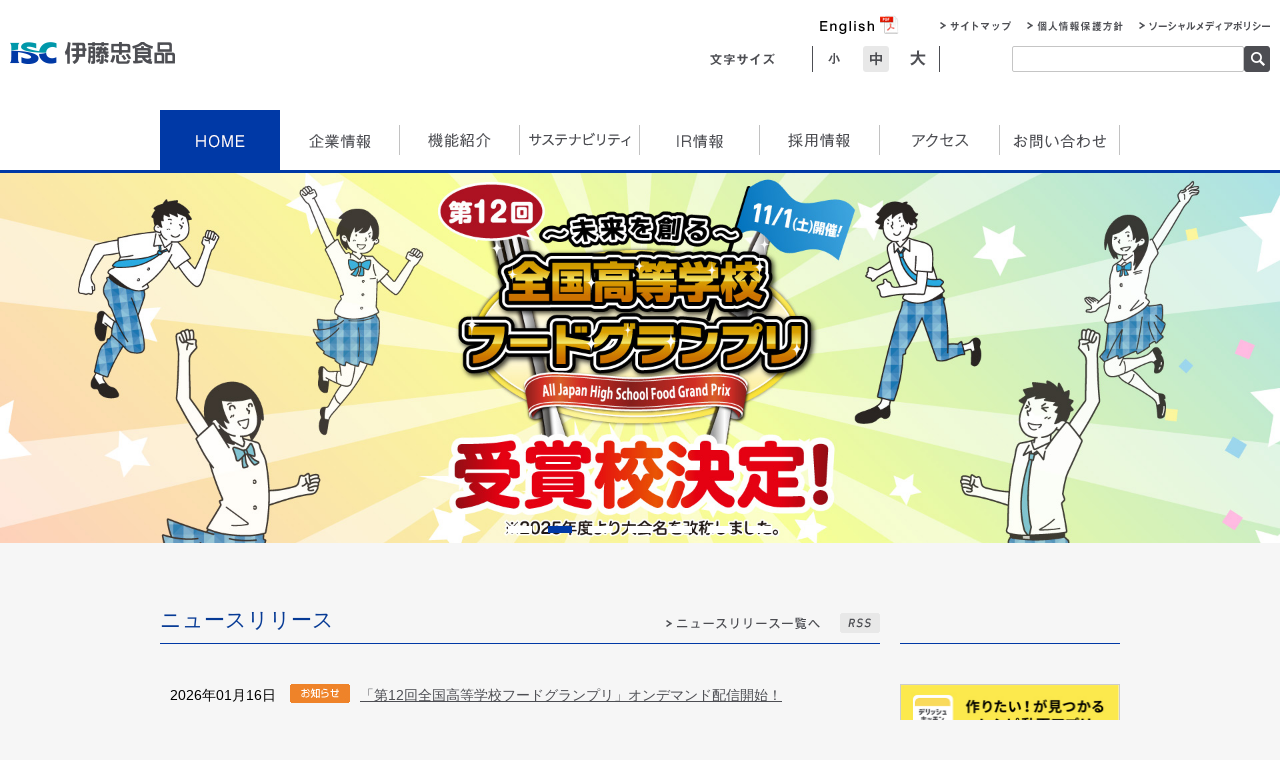

--- FILE ---
content_type: text/html
request_url: https://www.itochu-shokuhin.com/
body_size: 6619
content:
<!DOCTYPE html PUBLIC "-//W3C//DTD XHTML 1.0 Transitional//EN" "http://www.w3.org/TR/xhtml1/DTD/xhtml1-transitional.dtd">
<html xmlns="http://www.w3.org/1999/xhtml" xml:lang="ja" lang="ja">
<head>

<meta http-equiv="Content-Type" content="text/html; charset=Shift_JIS" />
<meta http-equiv="Content-Style-Type" content="text/css" />
<meta http-equiv="Content-Script-Type" content="text/javascript" />
<meta name="Keywords" content="" />
<meta name="Description" content="伊藤忠食品は「酒類・食品卸売業」として、全国約４，０００社のメーカー様とお取引し、約５０万アイテムを全国約１，０００社の小売業様にお届けしています。" />

<title>ISC 伊藤忠食品株式会社</title>

<link rel="shortcut icon" href="/favicon.ico" />

<link type="text/css" rel="stylesheet" href="/css/default.css" media="screen,tv,print" />
<link type="text/css" rel="stylesheet" href="/css/style.css?v20200619" media="screen,print,TV" />
<link type="text/css" rel="stylesheet" href="./css/index.css" media="screen,print,TV" />
<link type="text/css" rel="alternate stylesheet" href="/css/f_large.css" title="Large" />
<link type="text/css" rel="alternate stylesheet" href="/css/f_small.css" title="Small" />
<script type="text/javascript" src="/js/jquery-1.9.1.min.js"></script>
<script type="text/javascript" src="/js/jquery-migrate-1.1.1.min.js"></script>
<script type="text/javascript" src="/js/jquery.page-scroller-308.js"></script>
<script type="text/javascript" src="/js/smartrollover.js"></script>
<script type="text/javascript" src="/js/styleswitcher.js"></script>
<script type="text/javascript" src="/js/common.js"></script>

<!--bxslider-->
<script type="text/javascript" src="./js/bxslider/jquery.bxslider.min.js"></script>
<link type="text/css" rel="stylesheet" href="./js/bxslider/jquery.bxslider.min.css" />
<style>
.bx-wrapper {
	box-shadow: none;
	border: none;
}
.bx-wrapper ul li {
	
}
.bx-wrapper ul li a {
	display: block;
	position: relative;
}
.bx-wrapper ul li a,
.bx-wrapper ul li a:link,
.bx-wrapper ul li a:hover,
.bx-wrapper ul li a:active,
.bx-wrapper ul li a:visited {
	color: #fff;
	text-decoration: none;
}
.bx-wrapper ul li a .image {
	background-position: center;
	background-repeat: no-repeat;
	background-size: cover;
}
.bx-wrapper ul li a .image img {
	width: 100%;
}
.bx-wrapper ul li a .outer {
	position: absolute;
	left: 0;
	top: 0;
	width: 100%;
	height: 100%;
	/*background: rgba(255,0,0,0.2);*/
}
.bx-wrapper ul li a .outer .inner {
	position: relative;
	width: 100%;
	height: 100%;
	max-width: 960px;
	margin: 0 auto;
	/*background: rgba(255,0,0,0.2);*/
}
.bx-wrapper ul li a .outer .inner table {
	position: absolute;
	left: 0;
	top: 20%;
	color: #ffffff;
	text-shadow: 0px 0px 3px #000000;
}
.bx-wrapper ul li a .outer .inner table th,
.bx-wrapper ul li a .outer .inner table td {
	font-weight: normal;
	line-height: 1.4;
	letter-spacing: 0.1em;
}
.bx-wrapper ul li a .outer .inner table th {
	font-size: 18px;
	padding: 0 0 10px;
	border-bottom: 1px solid #ffffff;
}
.bx-wrapper ul li a .outer .inner table td {
	font-size: 30px;
	padding: 20px 0 0;
}
.bx-wrapper .bx-pager {
	position: absolute;
	bottom: 10px;
	margin: 0;
	padding: 0;
	z-index: 999;
}
.bx-wrapper .bx-pager.bx-default-pager a {
	width: 24px;
	height: 7px;
	margin: 0 8px;
	border-radius: 0;
	background: #fff;
}
.bx-wrapper .bx-pager.bx-default-pager a:focus {
	background: #fff;
}
.bx-wrapper .bx-pager.bx-default-pager a.active,
.bx-wrapper .bx-pager.bx-default-pager a:hover {
	background: #0039a6;
}
</style>
<script type="text/javascript">
$(document).ready(function() {
	activeMenuHeader(0);
	
	
	// *** mainvisual ***
	$.ajax({
		url: '/cms/mainvisual',
		type: 'GET',
		dataType: 'xml',
		timeout: 10000,
		error: function() {
			$('#mainvisual .slider ul').append('<p>(読込みに失敗しました.)</p>');
		},
		success: function(xml){
			
			if ($(xml).find('item').length) {
				
				$(xml).find('item').each(function() {
					
					if ($(this).find('link').find('url').text()) {
						$('#mainvisual .slider ul').append('<li><a href="' + $(this).find('link').find('url').text() + '"><div class="image" style="background-image: url(' + $(this).find('image').find('url').text() + ')"><img src="images/index/mv_main_blank.png" alt="" /></div><div class="outer"><div class="inner"><table style="color:' + (($(this).find('color').text()) ? $(this).find('color').text() : '#ffffff') + ';text-shadow:0px 0px 3px ' + (($(this).find('shadow').text()) ? $(this).find('shadow').text() : '#000000') + ';"><tr><th style="border-bottom: 1px solid ' + (($(this).find('color').text()) ? $(this).find('color').text() : '#ffffff') + ';">' + $(this).find('title').text() + '</th></tr><tr><td>' + $(this).find('text').text() + '</td></tr></table></div></div></a></li>');
					}
					else {
						$('#mainvisual .slider ul').append('<li><a><div class="image" style="background-image: url(' + $(this).find('image').find('url').text() + ')"><img src="images/index/mv_main_blank.png" alt="" /></div><div class="outer"><div class="inner"><table style="color:' + (($(this).find('color').text()) ? $(this).find('color').text() : '#ffffff') + ';text-shadow:0px 0px 3px ' + (($(this).find('shadow').text()) ? $(this).find('shadow').text() : '#000000') + ';"><tr><th style="border-bottom: 1px solid ' + (($(this).find('color').text()) ? $(this).find('color').text() : '#ffffff') + ';">' + $(this).find('title').text() + '</th></tr><tr><td>' + $(this).find('text').text() + '</td></tr></table></div></div></a></li>');
					}
					
				});
				
				// *** bxSlider ***
				$('#mainvisual .slider ul').bxSlider({
					auto: true,
					mode: 'fade',
					controls: false,
					touchEnabled: false,
					pause: 6000,
					speed: 2000
				});
				
			}
			else {
				
				$('#mainvisual .slider ul').append('<p>(データがありません.)</p>');
				
			}
			
		}
	});
	
	
	// *** topics ***
	$.ajax({
		url: '/cms/topics',
		type: 'GET',
		data: { n:7 },
		dataType: 'xml',
		timeout: 10000,
		error: function() {
			$('#news_list').append('<tr><td>(読込みに失敗しました.)</td></tr>');
			$('#news_list').removeClass('loading');
			$('#news_list').addClass('loaderror');
		},
		success: function(xml){
			
			if ($(xml).find('item').length) {
				
				$(xml).find('item').each(function() {
					//$('#news_list').append('<tr><td class="date">' + $(this).find('date').text() + '</td><td class="mark"><img src="./images/mark_' + $(this).find('category').text() + '.png" alt="' + $(this).find('category').text() + '" width="60" height="19" class="topicscategory" /></td><td class="ttl"><a href="' + $(this).find('file').find('url').text() + '" target="_blank">' + $(this).find('title').text() + '</a><span class="pdf">【' + $(this).find('file').find('size').text() + '】</span></td></tr>');
					
					var _date = $(this).find('date').text();
					var _merk = ($(this).find('category').text()) ? '<img src="./images/mark_' + $(this).find('category').text() + '.png" alt="' + $(this).find('category').text() + '" width="60" height="19" class="topicscategory" />' : '';
					var _ttl = '';
					
					if ($(this).find('file').find('size').text()) {
						_ttl = '<a href="' + $(this).find('file').find('url').text() + '" target="_blank">' + $(this).find('title').text() + '</a><span class="pdf">【' + $(this).find('file').find('size').text() + '】</span>';
					}
					else if ($(this).find('link').find('url').text()) {
						_ttl = '<a href="' + $(this).find('link').find('url').text() + '">' + $(this).find('title').text() + '</a>';
					}
					else if ($(this).find('title').text()) {
						_ttl = $(this).find('title').text();
					}
					
					$('#news_list').append('<tr><td class="date">' + _date + '</td><td class="mark">' + _merk + '</td><td class="ttl">' + _ttl + '</td></tr>');
				});
				$('#news_list').removeClass('loading');
				
			}
			else {
				
				$('#news_list').append('<tr><td>(ニュースはありません.)</td></tr>');
				$('#news_list').removeClass('loading');
				$('#list_more').hide();
				
			}
			
		}
	});
});
</script>
<!--/bxslider-->
</head>

<body>

<!-- Google Tag Manager -->
<noscript><iframe src="//www.googletagmanager.com/ns.html?id=GTM-N9VGTH"
height="0" width="0" style="display:none;visibility:hidden"></iframe></noscript>
<script>(function(w,d,s,l,i){w[l]=w[l]||[];w[l].push({'gtm.start':
new Date().getTime(),event:'gtm.js'});var f=d.getElementsByTagName(s)[0],
j=d.createElement(s),dl=l!='dataLayer'?'&l='+l:'';j.async=true;j.src=
'//www.googletagmanager.com/gtm.js?id='+i+dl;f.parentNode.insertBefore(j,f);
})(window,document,'script','dataLayer','GTM-N9VGTH');</script>
<!-- End Google Tag Manager -->


<div id="header">
	
	<div id="h_wrapper">
		<h2 id="h_logo"><a href="/"><img src="/images/h_logo.png" alt="ISC 伊藤忠食品株式会社" /></a></h2>
		<div id="h_lang">
			<li>
				<ul>
					<li><a href="/pdf/ISC_Company_Profile_EN_v11.pdf" target="_blank"><img src="/images/h_btn_english.png" alt="ENGLISH" class="rollover" /></a></li>
					<!--<li><a href="/pdf/ISC_Company_Profile_CN_v08.pdf" target="_blank"><img src="/images/h_btn_chinese.png" alt="CHINESE" class="rollover" /></a></li>-->
				</ul>
			</li>
		</div>
		<div id="h_link">
			<li>
				<ul>
					<li><a href="/contact/sitemap.html"><img src="/images/h_link_sitemap.png" alt="サイトマップ" class="rollover" /></a></li>
					<li><a href="/contact/privacypolicy.html"><img src="/images/h_link_privacy.png" alt="個人情報保護方針" class="rollover" /></a></li>
					<li><a href="/contact/socialmediapolicy.html"><img src="/images/h_link_socialmedia.png" alt="ソーシャルメディアポリシー" class="rollover" /></a></li>
				</ul>
			</li>
		</div>
		<div id="h_textsize">
			<p><img src="/images/h_txtsize_title.png" alt="文字サイズ" /></p>
			<ul>
				<li><a href="javascript:void(0);" onclick="setActiveStyleSheet('Small'); return false;" class="small">小</a></li>
				<li><a href="javascript:void(0);" onclick="setActiveStyleSheet('Default'); return false;" class="medium">中</a></li>
				<li><a href="javascript:void(0);" onclick="setActiveStyleSheet('Large'); return false;" class="large">大</a></li>
			</ul>
		</div>
		<div id="h_search">
			<form action="//www.google.co.jp/search">
				<input type="hidden" name="hl" value="ja" />
				<input type="hidden" value="www.itochu-shokuhin.com" name="as_sitesearch" />
				<input type="submit" class="btn" name="btnG" value="検索" />
				<input type="text" class="txtbox" name="q" size="31" maxlength="256" value="" />
			</form>
		</div>
	</div>

	<div id="h_nemu">
		<ul id="gmenu">
			<li>
				<a href="/"><img src="/images/h_menu01.png" alt="HOME" class="ov" /></a>
				<!-- HOME -->
			</li>
			<li>
				<a href="/company/"><img src="/images/h_menu02.png" alt="企業情報" class="ov" /></a>
				<!-- 企業情報 -->
				<div class="snemu">
					<ul class="clearfix">
						<li><a href="/company/greeting.html"><img src="/images/h_smenu_02_01_v04.png" alt="社長ごあいさつ" class="rollover"/></a></li>
						<li><a href="/company/vision.html"><img src="/images/h_smenu_02_02_20200811.png" alt="企業理念・経営ビジョン" class="rollover"/></a></li>
						<li><a href="/company/planning.html"><img src="/images/h_smenu_02_03.png" alt="中期経営計画" class="rollover"/></a></li>
						<li><a href="/company/history.html"><img src="/images/h_smenu_02_04.png" alt="伊藤忠食品のあゆみ" class="rollover"/></a></li>
					</ul>
					<ul class="clearfix">
						<li><a href="/company/governance.html"><img src="/images/h_smenu_02_05.png" alt="ガバナンス・マネジメント" class="rollover"/></a></li>
						<li><a href="/company/group.html"><img src="/images/h_smenu_02_06.png" alt="グループ会社" class="rollover"/></a></li>
						<li><a href="/company/company.html"><img src="/images/h_smenu_02_07.png" alt="会社概要" class="rollover"/></a></li>
						<li><a href="/company/officer.html"><img src="/images/h_smenu_02_08.png" alt="役員一覧" class="rollover"/></a></li>
					</ul>
					<ul class="clearfix">
						<li><a href="/company/org.html"><img src="/images/h_smenu_02_09.png" alt="組織図" class="rollover"/></a></li>
						<li><a href="/company/office.html"><img src="/images/h_smenu_02_10.png" alt="営業拠点一覧" class="rollover"/></a></li>
						<li><a href="/company/health-manage-declaration.html"><img src="/images/h_smenu_02_11.png" alt="健康経営宣言" class="rollover"/></a></li>
					</ul>
				</div>
			</li>
			<li>
				<a href="/business/"><img src="/images/h_menu03_20200727.png" alt="機能紹介" class="ov" /></a>
				<!-- 機能紹介 -->
				<div class="snemu">
					<ul class="clearfix">
						<li><a href="/business/liquor.html"><img src="/images/h_smenu_03_01_20200727.png" alt="マーチャンダイジング" class="rollover"/></a></li>
						<li><a href="/business/retailsupport.html"><img src="/images/h_smenu_03_09.png" alt="リテールサポート" class="rollover"/></a></li>
						<li><a href="/business/brand.html"><img src="/images/h_smenu_03_04_20200727.png" alt="商品開発" class="rollover"/></a></li>
						<li><a href="/business/logistics.html"><img src="/images/h_smenu_03_06.png" alt="物流" class="rollover"/></a></li>
					</ul>
					<ul class="clearfix">
						<li><a href="/business/#wholesale"><img src="/images/h_smenu_03_07.png" alt="６つの卸機能" class="rollover"/></a></li>
					</ul>
				</div>
			</li>
			<li>
				<a href="/sustainability/"><img src="/images/h_menu04.png" alt="サステナビリティ" class="ov" /></a>
				<!-- CSR -->
				<div class="snemu">
					<ul class="clearfix">
						<li><a href="/sustainability/commitment.html"><img src="/images/h_smenu_04_01_v04.png" alt="トップメッセージ" class="rollover"/></a></li>
						<li><a href="/sustainability/theme.html"><img src="/images/h_smenu_04_02.png" alt="サステナビリティ基本方針" class="rollover"/></a></li>
						<li><a href="/sustainability/message.html"><img src="/images/h_smenu_04_09.png" alt="マテリアリティ（重要課題）" class="rollover"/></a></li>
						<li><a href="/sustainability/school.html"><img src="/images/h_smenu_04_03.png" alt="高等学校への教育支援" class="rollover"/><!--<p class="icon"><img src="/images/h_smenu_icon_csv.png" alt=""/></p>--></a></li>
					</ul>
					<ul class="clearfix">
						<li><a href="/sustainability/local.html"><img src="/images/h_smenu_04_04.png" alt="地域産品プロジェクト" class="rollover"/></a></li>
						<li><a href="/sustainability/womenactivity.html"><img src="/images/h_smenu_04_05.png" alt="女性の活躍を推進" class="rollover"/></a></li>
						<li><a href="/sustainability/policy.html"><img src="/images/h_smenu_04_06.png" alt="環境への取り組み" class="rollover"/></a></li>
						<li><a href="/sustainability/activities.html"><img src="/images/h_smenu_04_07.png" alt="社会貢献活動" class="rollover"/></a></li>
					</ul>
				</div>
			</li>
			<li>
				<a href="/ir/"><img src="/images/h_menu05.png" alt="IR情報" class="ov" /></a>
				<!-- IR情報 -->
				<div class="snemu">
					<ul class="clearfix">
						<li><a href="/ir/financial.html"><img src="/images/h_smenu_05_01.png" alt="財務情報" class="rollover"/></a></li>
						<li><a href="/ir/library/"><img src="/images/h_smenu_05_02.png" alt="IR ライブラリー" class="rollover"/></a></li>
						<li><a href="/ir/newslist.html"><img src="/images/h_smenu_05_03.png" alt="IR ニュース" class="rollover"/></a></li>
						<li><a href="/ir/calendar.html"><img src="/images/h_smenu_05_04.png" alt="IR カレンダー" class="rollover"/></a></li>
					</ul>
					<ul class="clearfix">
						<li><a href="/ir/stock_infomation.html"><img src="/images/h_smenu_05_05.png" alt="株式情報（株主情報）" class="rollover"/></a></li>
						<li><a href="/ir/notice.html"><img src="/images/h_smenu_05_06.png" alt="株主総会招集通知等" class="rollover"/></a></li>
						<li><a href="/ir/complimentary.html"><img src="/images/h_smenu_05_07.png" alt="株主優待" class="rollover"/></a></li>
						<li><a href="/ir/announce.html"><img src="/images/h_smenu_05_08.png" alt="電子公告・決算公告" class="rollover"/></a></li>
					</ul>
					<ul class="clearfix">
						<li><a href="/ir/clause.html"><img src="/images/h_smenu_05_09.png" alt="免責事項" class="rollover"/></a></li>
					</ul>
				</div>
			</li>
			<li>
				<a href="/recruit/"><img src="/images/h_menu06.png" alt="採用情報" class="ov" /></a>
				<!-- 採用情報 -->
			</li>
			<li>
				<a href="/access/"><img src="/images/h_menu07.png" alt="アクセス" class="ov" /></a>
				<!-- アクセス -->
			</li>
			<li>
				<a href="/contact/"><img src="/images/h_menu08.png" alt="お問い合わせ" class="ov" /></a>
				<!-- お問い合わせ -->
			</li>
		</ul>
	</div>
	
</div>
<!-- /#header -->

<div id="mainvisual">
	<div class="slider">
		<ul>
			<!--
			<li>
				<a href="./sustainability/school.html">
					<div class="image" style="background-image: url(/cms/uploads/2017/10/mv_main_05.jpg)">
						<img src="images/index/mv_main_blank.png" alt="" />
					</div>
					<div class="outer">
						<div class="inner">
							<table>
								<tr><th>ＣＳＲ</th></tr>
								<tr><td><p>全国の商業高校生がプロデュースする<br /> 食の商品コンテスト「商業高校フードグランプリ」を開催</p></td></tr>
							</table>
						</div>
					</div>
				</a>
			</li>
			-->
		</ul>
	</div>
</div>
<!-- /#mainvisual -->

<div id="sitetop" class="container">
	<div id="contents">
		
		<div id="main">
			
			<div class="page_title">
				<h3>ニュースリリース</h3>
				<p><a href="./newsrelease/"><img src="images/btn_to_news.png" alt="ニュースリリース一覧へ" class="rollover" /></a><span>&nbsp;</span><a href="./rss/company/topics/"><img src="./images/btn_rss.png" alt="RSS" class="rollover" /></a></p>
			</div>
			
			<div id="clm01" class="block">
				<table id="news_list" class="loading">
				</table>
			</div>
			
			<div id="clm02" class="block">
				
				<div class="link_block">
					<a href="./business/" class="link_box link_box_01">
						<div class="box_txt">
							<p class="label">伊藤忠食品のソリューション</p>
							<p class="capt">私たちはリテールサポート機能を進化させ、<br />売場づくりに貢献し、消費者に新しい価値を<br />届けていきます。</p>
						</div>
						<div class="box_img"><img src="images/index/linkbox_01_img_20200731.png" alt=""/></div>
					</a>
				</div>
				
				<div class="link_block">
					<a href="./sustainability/" class="link_box link_box_01">
						<div class="box_txt">
							<p class="label">伊藤忠食品のサステナビリティ</p>
							<p class="capt">食品の流通を通じて<br />社会課題解決に取り組むとともに、<br />消費者の食生活を豊かにするための<br />新価値を創出します。</p>
						</div>
						<div class="box_img"><img src="images/index/linkbox_05_img.png" alt=""/></div>
					</a>
				</div>
				
			</div>
		</div>
		<!-- /#main -->
		
		<div id="sub">
			<p id="s_head">&nbsp;</p>
			<ul id="sbanners">
				<li><a href="https://delishkitchen.tv/" target="_blank"><img src="images/s_bnr_202501.png" class="rollover" alt="デリッシュキッチン" width="218" height="60" /></a><br><span>全レシピ管理栄養士監修！デリッシュキッチン</span></li>
				<li><a href="http://isc-giftcard.jp/" target="_blank"><img src="images/s_bnr_02_20190903.png" class="rollover" alt="ギフトカードモール exchange.com" width="218" height="60" /></a><br><span>多彩なギフトカードを豊富に取り揃え</span></li>
				<li><a href="./contact/"><img src="images/s_bnr_11.png" class="rollover" alt="商品開発に関するお問い合わせはこちらまで" width="218" height="60" /></a><br><span>商品開発に関するお問い合わせはこちらまで</span></li>
				<li><a href="./sustainability/local.html"><img src="images/s_bnr_03_20190903.png" class="rollover" alt="絶品！おとりよせ王国" width="218" height="60" /></a><br><span>地域産品を全国の食卓へ</span></li>
				<li><a href="https://foodgrandprix.com/" target="_blank"><img src="images/s_bnr_09_202504.png" class="rollover" alt="高等高校フードグランプリ" width="218" height="60" /></a><br><span>高等学校への教育支援</span></li>
			</ul>
		</div>
		<!-- /#sub -->
		
	</div>
	<!-- /#contents --> 
	
	<div id="pagetop"><a href="#header"><img src="./images/btn_pagetop.png" alt="ページの先頭へ" class="rollover" /></a></div>
</div>
<!-- /.container -->

<div id="footer">
	<div id="f_wrapper">
		<ul id="f_menu">
			<li class="hassublink link_01">
				<p><a href="/company/">企業情報</a></p>
				<ul class="menu_sub">
					<li><a href="/company/greeting.html">社長ごあいさつ</a></li>
					<li><a href="/company/vision.html">企業理念・経営ビジョン</a></li>
					<li><a href="/company/planning.html">中期経営計画</a></li>
					<li><a href="/company/history.html">伊藤忠食品のあゆみ</a></li>
					<li><a href="/company/governance.html">ガバナンス・マネジメント</a></li>
					<li><a href="/company/group.html">グループ会社</a></li>
					<li><a href="/company/company.html">会社概要</a></li>
					<li><a href="/company/officer.html">役員一覧</a></li>
					<li><a href="/company/org.html">組織図</a></li>
					<li><a href="/company/office.html">営業拠点一覧</a></li>
					<li><a href="/company/health-manage-declaration.html">健康経営</a></li>
				</ul>
			</li>
			<li class="hassublink link_02">
				<p><a href="/business/">機能紹介</a></p>
				<ul class="menu_sub">
					<li><a href="/business/liquor.html">マーチャンダイジング</a></li>
					<li><a href="/business/retailsupport.html">リテールサポート</a></li>
					<li><a href="/business/brand.html">商品開発</a></li>
					<li><a href="/business/logistics.html">物流</a></li>
					<li><a href="/business/#wholesale">6つの卸機能</a></li>
				</ul>
			</li>
			<li class="hassublink link_03">
				<p><a href="/sustainability/">サステナビリティ</a></p>
				<ul class="menu_sub">
					<li><a href="/sustainability/commitment.html">トップメッセージ</a></li>
					<li><a href="/sustainability/theme.html">サステナビリティ基本方針</a></li>
					<li><a href="/sustainability/message.html">マテリアリティ（重要課題）</a></li>
					<li><a href="/sustainability/school.html">高等学校への教育支援</a></li>
					<li><a href="/sustainability/local.html">地域産品プロジェクト</a></li>
					<li><a href="/sustainability/womenactivity.html">女性の活躍を推進</a></li>
					<li><a href="/sustainability/policy.html">環境への取り組み</a></li>
					<li><a href="/sustainability/activities.html">社会貢献活動</a></li>
				</ul>
			</li>
			<li class="hassublink link_04">
				<p><a href="/ir/">IR情報</a></p>
				<ul class="menu_sub">
					<li><a href="/ir/financial.html">財務情報</a></li>
					<li><a href="/ir/library/">IR ライブラリー</a></li>
					<li><a href="/ir/newslist.html">IR ニュース</a></li>
					<li><a href="/ir/calendar.html">IR カレンダー</a></li>
					<li><a href="/ir/stock_infomation.html">株式情報（株主情報）</a></li>
					<li><a href="/ir/notice.html">株主総会招集通知等</a></li>
					<li><a href="/ir/complimentary.html">株主優待</a></li>
					<li><a href="/ir/announce.html">電子公告・決算公告</a></li>
					<li><a href="/ir/clause.html">免責事項</a></li>
				</ul>
			</li>
			<li class="hasnosub">
				<p><a href="/recruit/">採用情報</a></p>
			</li>
			<li class="hasnosub">
				<p><a href="/access/">アクセス</a></p>
			</li>
			<li class="hasnosub">
				<p><a href="/contact/">お問い合わせ</a></p>
			</li>
			<li class="hasnosub">
				<p><a href="/newsrelease/">ニュースリリース</a></p>
			</li>
			<li class="hasnosub">
				<p><a href="/contact/sitemap.html">サイトマップ</a></p>
			</li>
			<li class="hasnosub">
				<p><a href="/contact/privacypolicy.html">個人情報保護方針</a></p>
			</li>
			<li class="hasnosub">
				<p><a href="/contact/socialmediapolicy.html">ソーシャルメディアポリシー</a></p>
			</li>
		</ul>
	</div>
	<!-- /#f_wrapper -->
	<div id="f_bottom">
		<p><img src="/images/f_credit.png" alt="Copyright (C) All Rights Reserved. ITOCHU-SHOKUHIN Co.,Ltd." /></p>
	</div>
	<!-- /#f_bottom --> 
</div>
<!-- /#footer -->

</body>
</html>


--- FILE ---
content_type: text/css
request_url: https://www.itochu-shokuhin.com/css/default.css
body_size: 666
content:
@charset "UTF-8";


html{
	color: #000;
}

body, div, dl, dt, dd, ul, ol, li, h1, h2, h3, h4, h5, h6, pre, code, 
form, fieldset, legend, input, textarea, p, blockquote, th, td {
	margin: 0;
	padding: 0;
}

table {
	border-collapse: collapse;
}

fieldset, img {
	border: 0;
}

address, caption, cite, code, dfn, em, strong, th, var {
	font-style: normal;
	font-weight: normal;
}

li {
	list-style: none;
}

caption, th {
	text-align: left;
}

h1, h2, h3, h4, h5, h6 {
	font-size: 100%;
	font-weight: normal;
}

q:before, q:after {
	content:'';
}

abbr, acronym {
	border: 0;
	font-variant: normal;
}

sup {
	vertical-align: text-top;
}

sub {
	vertical-align: text-bottom;
}

input, textarea, select {
	font-family: inherit;
	font-size: inherit;
	font-weight: inherit;
}

legend{
	color: #000;
}

body {
	/*font: 13px/1.6 "HiraKakuPro-W3", "ヒラギノ角ゴ Pro W3", 'メイリオ', Meiryo, "ＭＳ Ｐゴシック", "MS UI Gothic", helvetica, clean, sans-serif ;*/
	font: 14px/1.6 "HiraKakuPro-W3", "ヒラギノ角ゴ Pro W3", 'メイリオ', Meiryo, "ＭＳ Ｐゴシック", "MS UI Gothic", helvetica, clean, sans-serif ;
	font-size\9: 90%;
}

table {
	font-size: inherit;
	font: 100%;
	line-height: 160%;
}

pre, code, kbd, samp, tt {
	font-family: monospace;
	*font-size: 108%;
	line-height: 100%;
}

.clear{
	clear:both;
}



--- FILE ---
content_type: text/css
request_url: https://www.itochu-shokuhin.com/css/style.css?v20200619
body_size: 5579
content:
@charset "UTF-8";

/********************************************

 共通設定

********************************************/
html {
	
}
body {
	/*color: #525252;*/
	color: #000;
	font-size: 15px;
	min-width: 960px;
	background: #f6f6f6;
}

body.scroll {
	padding-top: 170px;
}

a {
	color: #0039a6;
	outline: none;
	text-decoration: underline;
}
a:link, a:visited, a:active {
	color: #0039a6;
	text-decoration: underline;
}
a:hover {
	color: #4272CD;
	text-decoration: underline;
}

a:hover img.rollover{
	-ms-filter: "alpha( opacity=80 )";
	filter: alpha(opacity=80);
	-moz-opacity: 0.8;
	opacity: 0.8;
	
	-webkit-transition: all .2s ease-out;
	-moz-transition: all .2s ease-out;
	-ms-transition: all .2s ease-out;
	transition: all .2s ease-out;
}

a.blank {
	display: inline-block;
	padding-right: 1.2em;
	background-position: right center;
	background-repeat: no-repeat;
	background-image: url(../images/icon_blank.png);
}

a.pdf_before {
	display: inline-block;
	padding-left: 40px;
	background-position: left center;
	background-repeat: no-repeat;
	background-image: url(../images/icon_pdf.png);
}
a.pdf_after {
	display: inline-block;
	padding-right: 40px;
	background-position: right center;
	background-repeat: no-repeat;
	background-image: url(../images/icon_pdf.png);
}

a.mov_before {
	display: inline-block;
	padding-left: 28px;
	background-position: left center;
	background-repeat: no-repeat;
	background-image: url(../images/icon_mov.png);
}
a.mov_after {
	display: inline-block;
	padding-right: 28px;
	background-position: right center;
	background-repeat: no-repeat;
	background-image: url(../images/icon_mov.png);
}

img { vertical-align: bottom; }

strong { font-weight: bold; }



.float-left{
	float:left;
}
.float-right{
	float:right;
}



/*** page_nav ***/
.page_nav {
	width: 720px;
}
.page_nav li {
	display: inline-block;
	/*margin: 0 20px 16px 0;*/
	margin: 0 12px 16px 0;
}
.page_nav li a {
	display: block;
	font-size: 92%;
	text-align: center;
	text-decoration: none;
	padding: 4px 6px 12px;
	border: 1px solid #b4bfd3;
	border-radius: 4px;
	background: url(../images/icon_arrow_b02.png) center 80% no-repeat;
	background-color: #fff;
}
.page_nav li a:hover {
	/*color: #fff;*/
	background-color: #beceeb;
}
.page_nav li a.active {
	/*color: #fff;*/
	background-color: #beceeb;
	background-image: none;
}

/*
.page_nav {
    margin-bottom: 40px;
}
.page_nav li {
	border-left: #005bac 3px solid;
	margin: 0 0 0.5em 0;
	padding: 0 0 0 0.5em;
}
*/



/*** anchor_nav ***/
.anchor_nav {
	width: 720px;
}
.anchor_nav li {
	display: inline-block;
	margin: 0 30px 10px 0;
}
.anchor_nav li a {
	display: block;
	font-size: 100%;
	text-decoration: none;
	padding: 0 0 12px;
	background: url(../images/icon_arrow_b02.png) center 80% no-repeat;
}


.comingsoon {
	color: #0039a6;
	font-size: 140%;
	text-align: center;
	padding: 160px 0;
}



/********************************************

 ページブロック構成

********************************************/
#header {
	position: relative;
	/*top: -170px;*/
	width: 100%;
	height: 170px;
	/*overflow: hidden;*/
	background: #fff;
	border-bottom: 3px solid #0039a6;
	z-index: 9000;
}

.container {
	/*background: #FFF;*/
	width: 960px;
	margin: 0 auto;
	padding: 0;
	overflow: hidden;
}

#mainvisual {
	background-position: center center;
	background-repeat: no-repeat;
	background-size: cover;
	background-color: #eee;
}

#topicspath {
	width: 960px;
	margin: 0 auto 60px;
}

#headlinks {
	width: 960px;
	margin: -10px auto 50px;
}

#contents {
	width: 960px;
	clear: both;
	overflow: hidden;
}
#contenthead {
	width: 960px;
	margin: 0 auto 50px auto;
}
#main {
	float: left;
	width: 720px;
}
#sub {
	float: right;
	width: 220px;
	min-height: 500px;
}

#pagetop {
	position: fixed;
	right: -60px;
	bottom: 60px;
	width: 60px;
	height: 60px;
	
	-webkit-transition: all .3s ease-out;
	-moz-transition: all .3s ease-out;
	-ms-transition: all .3s ease-out;
	transition: all .3s ease-out;
}
.scroll #pagetop {
	right: 0;
}

#footer {
	/*border-top:#005BAC 1px solid;*/
	width: 100%;
	background: #079bac;
	margin: 30px 0 0;
	overflow: hidden;
}



/********************************************

 ヘッダ

********************************************/
.scroll #header {
	position: fixed;
	top: 0;
	height: 110px;
	
	/*
	-webkit-transition: all .5s ease-out;
	-moz-transition: all .5s ease-out;
	-ms-transition: all .5s ease-out;
	transition: all .5s ease-out;
	*/
}


/** h_wrapper **/
#header #h_wrapper {
	position: relative;
	max-width: 1280px;
	height: 100%;
	margin: 0 auto;
	/*background-color: rgba(0,0,0,0.1);*/
}


/* h_logo */
#header #h_wrapper #h_logo {
	position: relative;
	display: inline-block;
	left: 10px;
	top: 42px;
}
.scroll #header #h_wrapper #h_logo {
	top: 12px;
	
	/*
	-webkit-transition: all .5s ease-out;
	-moz-transition: all .5s ease-out;
	-ms-transition: all .5s ease-out;
	transition: all .5s ease-out;
	*/
}


/* h_lang */
#header #h_wrapper #h_lang {
	/*display: none;*/
	position: absolute;
	/*top: 12px;*/
	top: 15px;
	/*right: 250px;*/
	right: 340px;
	/*width: 230px;*/
	width: 120px;
	height: 20px;
	/*background-color: rgba(255,0,0,0.1);*/
}
#header #h_wrapper #h_lang ul {
	
}
#header #h_wrapper #h_lang ul li {
	display: inline-block;
	/*margin-right: 20px;*/
	margin-right: 12px;
}


/* h_link */
#header #h_wrapper #h_link {
	position: absolute;
	top: 12px;
	right: 10px;
	/*width: 230px;*/
	width: 380px;
	height: 20px;
	/*background-color: rgba(255,0,0,0.1);*/
}
#header #h_wrapper #h_link ul {
	text-align: right;
}
#header #h_wrapper #h_link ul li {
	display: inline-block;
	/*margin-left: 20px;*/
	margin-left: 12px;
}


/* h_textsize */
#header #h_wrapper #h_textsize {
	position: absolute;
	top: 46px;
	/*right: 250px;*/
	right: 340px;
	width: 230px;
	height: 26px;
	/*background-color: rgba(255,0,0,0.1);*/
}
#header #h_wrapper #h_textsize p {
	float: left;
}
#header #h_wrapper #h_textsize ul {
	float: right;
	height: 26px;
	border-left: 1px solid #4d4e53;
	border-right: 1px solid #4d4e53;
}
#header #h_wrapper #h_textsize ul li {
	float: left;
	width: 26px;
	height: 26px;
	margin: 0 8px;
}
#header #h_wrapper #h_textsize a {
	display: block;
	width: 26px;
	height: 26px;
	text-indent: -9999px;
}
#header #h_wrapper #h_textsize a.small {
	width: 26px;
	background: url(../images/h_txtsize_s.png) no-repeat 0 0;
}
#header #h_wrapper #h_textsize a.medium {
	background: url(../images/h_txtsize_m.png) no-repeat 0 -26px;
}
#header #h_wrapper #h_textsize a.large {
	background: url(../images/h_txtsize_l.png) no-repeat 0 0;
}

#header #h_wrapper #h_textsize a.small:hover,
#header #h_wrapper #h_textsize a.small:focus {
	background-position: 0 -26px !important;
}
#header #h_wrapper #h_textsize a.large:hover,
#header #h_wrapper #h_textsize a.large:focus {
	background-position: 0 -26px !important;
}

.scroll #header #h_wrapper #h_textsize {
	display: none;
}


/* h_search */
#header #h_wrapper #h_search {
	position: absolute;
	top: 46px;
	right: 10px;
	/*idth: 230px;*/
	width: 300px;
	height: 26px;
	/*background-color: rgba(255,0,0,0.1);*/
}
#header #h_wrapper #h_search .txtbox {
	float: right;
	/*width: 182px;*/
	width: 230px;
	height: 24px;
	border: 1px solid #c5c5c5;
	border-radius: 2px;
	font-size: 12px;
}
#header #h_wrapper #h_search .btn {
	float: right;
	background: url(../images/h_search_btn.png) no-repeat 0 0;
	border: none;
	width: 26px;
	height: 26px;
	text-indent: -9999px;
	cursor: pointer;
}

.scroll #header #h_wrapper #h_search {
	display: none;
}



/** h_nemu **/
#header #h_nemu {
	position: absolute;
	bottom: 0;
	left: 0;
	width: 100%;
	height: 60px;
	/*background-color: rgba(255,0,0,0.1);*/
}

#header #h_nemu #gmenu {
	width: 960px;
	height: 60px;
	margin: 0 auto;
	overflow: hidden;
}
#header #h_nemu #gmenu li {
	float: left;
	margin-left: -1px;
}
#header #h_nemu #gmenu li img.swapped {
	opacity: 0.8;
}

#header #h_nemu #gmenu li .snemu {
	display: none;
	position: absolute;
	left: 0;
	top: 100%;
	width: 100%;
	background: #079bac;
	border-top: 3px solid #0039a6;
}
#header #h_nemu #gmenu li .snemu ul {
	width: 960px;
	margin: 20px auto;
	/*overflow: hidden;*/
}
#header #h_nemu #gmenu li .snemu ul li {
	float: left;
	margin-right: 20px;
}
#header #h_nemu #gmenu li .snemu ul li a {
	position: relative;
	display: block;
}
#header #h_nemu #gmenu li .snemu ul li a .icon {
	position: absolute;
	left: -4px;
	top: -5px;
}
#header #h_nemu #gmenu li .snemu ul li:last-child {
	margin: 0;
}



/********************************************

 メインビジュアル

********************************************/
#mainvisual h1 {
	max-width: 960px;
	margin: 0 auto 10px;
}
#mainvisual h1 img {
	display: block;
	width: 100%;
	height: auto;
}


/********************************************

 トピックスパス

********************************************/
#topicspath span {
	margin: 0 10px;
}


/********************************************

 コンテンツヘッド リンク

********************************************/
#headlinks {
	
}


/********************************************

 コンテンツ メイン

********************************************/

/*** page_title ***/
#main .page_title {
	position: relative;
	/*margin: 0 0 10px;*/
}
#main .page_title h3 {
	
}
#main .page_title p {
	position: absolute;
	height: 20px;
	top: 6px;
	right: 0;
	vertical-align: middle;
}
#main .page_title p span {
	margin: 0 8px;
}


/*** block ***/
#main .block {
	margin: 0 0 50px 0;
	overflow: hidden;
}

/** link_block **/
#main .link_block {
	margin: 0 0 24px;
	overflow: hidden;
}

#main .link_block .link_box {
	text-decoration: none;
	background: #fff;
	
	-webkit-transition: all .3s ease-out;
	-moz-transition: all .3s ease-out;
	-ms-transition: all .3s ease-out;
	transition: all .3s ease-out;
}
#main .link_block .link_box:hover {
	background: #d5dbe6;
}

/* link_box_01 */
#main .link_block .link_box_01 {
	display: table;
	width: 720px;
}
#main .link_block .link_box_01 .box_txt {
	display: table-cell;
	vertical-align: middle;
}
#main .link_block .link_box_01 .box_txt .label {
	display: inline-block;
	color: #063a95;
	font-size: 140%;
	padding: 0 0 0 50px;
	margin: 0 0 16px;
	border-bottom: 1px solid #063a95;
}
#main .link_block .link_box_01 .box_txt .capt {
	color: #4d4e53;
	font-size: 92%;
	padding: 0 20px 0 50px;
}
#main .link_block .link_box_01 .box_img {
	display: table-cell;
	width: 330px;
}
#main .link_block .link_box_01 .box_img img {
	display: block;
	width: 100%;
	height: auto;
}

/* link_box_02 */
#main .link_block .link_box_02 {
	display: table;
	width: 720px;
}
#main .link_block .link_box_02 .box_txt {
	display: table-cell;
	color: #063a95;
	font-size: 120%;
	text-align: center;
	vertical-align: middle;
}
#main .link_block .link_box_02 .box_img {
	display: table-cell;
	width: 230px;
}
#main .link_block .link_box_02 .box_img img {
	display: block;
	width: 100%;
	height: auto;
}

/* link_box_03 */
#main .link_block .link_box_03 {
	display: inline-block;
	width: 350px;
	background: #fff;
}
#main .link_block .link_box_03:last-child {
	float: right;
}
#main .link_block .link_box_03 .box_txt {
	color: #063a95;
	font-size: 120%;
	text-align: center;
	padding: 24px 0;
}
#main .link_block .link_box_03 .box_img {
	
}



/* link_box_m (old) */
#main .link_block .link_box_m {
	display: block;
	width: 340px;
  	min-height: 180px;
  	height: auto !important;  
    height: 162px;  
	padding: 4px;
	border: solid 1px #CCC;
	overflow: hidden;
	text-decoration: none;
	color: #333;
	background: #fff;
}
#main .link_block .link_box_m .linktxt {
	padding: 0 12px 12px;
}
#main .link_block .link_box_m img {
	margin: 0 0 12px;
}
#main .link_block .link_box_m .linktxt p.ttl {
	margin: 0;
}
#main .link_block .fl_left { float: left; }
#main .link_block .fl_right { float: right; }

/* link_box_l (old) */
#main .link_block .link_box_l {
	display: block;
	width:710px;
  	min-height: 130px;
  	height: auto !important;  
    height: 130px;  
	padding: 4px;
	border: solid 1px #CCC;
	overflow: hidden;
	text-decoration: none;
	color: #333;
	background: #fff;
}
#main .link_block .link_box_l .linktxt {
	padding: 0 12px 12px;
}
#main .link_block .link_box_l img {
	margin: 0 0 12px;
}
#main .link_block .link_box_l .linktxt p.ttl {
	margin: 0;
}

/* link_box_s (old) */
#main .link_block .link_box_s {
	display: block;
	width: 320px;
	min-height: 90px;
	padding:10px 15px;
	border: solid 1px #CCC;
	overflow: hidden;
	text-decoration: none;
	color: #333;
	background: #fff;
}
#main .link_block .link_box_s .linktxt {
}
#main .link_block .link_box_s .linktxt p.ttl {
	margin: 0 0 3px;
	padding: 0 0 6px;
}




/** list_years **/
#main #list_years {
	min-height: 38px;
	margin: 0 0 40px;
	overflow: hidden;
}
#main #list_years li {
	float: left;
	margin: 5px 5px;
}
#main #list_years li a {
	display: block;
	background: #EEE;
	border: 1px solid #CCC;
	margin: 0;
	padding: 6px 20px 5px;
	color: #666;
	line-height: 1.1;
	text-decoration: none;
}
#main #list_years li a.act ,
#main #list_years li a:hover {
	background: #005bac;
	border: 1px solid #CCC;
	color: #FFF;
}


/** news_list **/
#main #news_list {
	width: 100%;
}
#main #news_list.loading {
	min-height: 300px;
	background-image: url(../images/loading.gif);
	background-repeat: no-repeat;
	background-position: center center;
}
#main #news_list.loaderror {
	min-height: 300px;
}
#main #news_list .hide {
	display: none;
}
#main #news_list td {
	font-size: 92%;
	padding: 0 5px 20px;
	vertical-align: top;
}
#main #news_list td.date {
	width: 8em;
	padding: 0 0 20px 10px;
	white-space: nowrap;
}
#main #news_list td.mark {
	width: 60px;
	padding: 0 10px 20px;
}
#main #news_list td.ttl {
	padding: 0 10px 20px 0;
}
#main #news_list td.ttl a {
	color: #4d4e53;
}

#main #list_more {
	text-align: center;
	padding: 20px 0 0;
}
#main #list_more a {
	color: #4d4e53;
}



/*** table ***/

/* tbl_type_a01 */
#main table.tbl_type_a01 {
	
}
#main table.tbl_type_a01 th ,
#main table.tbl_type_a01 td {
	border: 1px solid #CDD5DD;
	vertical-align: top;
}
#main table.tbl_type_a01 th {
	background: #E4EAED;
}

#main table.tbl_type_a01 .cel_green {
	background: #e5f4f5;
}


/* tbl_type_b01 */
#main table.tbl_type_b01 {
	width: 100%;
	border-collapse: separate;
	margin: 0 0 30px;
}
#main table.tbl_type_b01 th,
#main table.tbl_type_b01 td {
	
}
#main table.tbl_type_b01 th {
	width: 18%;
	padding-right: 20px;
	border-right: 1px dotted #000;
}
#main table.tbl_type_b01 td {
	padding-left: 30px;
	padding-bottom: 30px;
}
#main table.tbl_type_b01 tr:last-child td {
	padding-bottom: 0;
}



/*** layout box ***/

/* layout_box_a01 */
#main .layout_box_a01 {
	/*margin: 0 0 60px;*/
}
#main .layout_box_a01 .label {
	color: #063a95;
	font-size: 120%;
	margin: 0 0 20px;
}

#main .layout_box_a01 .inner_h {
	display: table;
}
#main .layout_box_a01 .inner_h .box {
	
}
#main .layout_box_a01 .inner_h .box:first-child {
	padding-right: 10px;
}
#main .layout_box_a01 .inner_h .box:last-child {
	padding-left: 10px;
}
#main .layout_box_a01 .inner_h .box_img {
	display: table-cell;
	vertical-align: top;
}
#main .layout_box_a01 .inner_h .box_img .desc {
	font-size: 86%;
	text-align: center;
	padding: 0.5em 0 0;
}
#main .layout_box_a01 .inner_h .box_txt {
	display: table-cell;
	vertical-align: top;
}

#main .layout_box_a01 .inner_v {
	
}
#main .layout_box_a01 .inner_v .box {
	
}
#main .layout_box_a01 .inner_v .box:first-child {
	padding-bottom: 15px;
}
#main .layout_box_a01 .inner_v .box:last-child {
	padding-top: 15px;
}
#main .layout_box_a01 .inner_v .box_img {
	
}
#main .layout_box_a01 .inner_v .box_img .desc {
	font-size: 86%;
	text-align: center;
	padding: 0.5em 0 0;
}
#main .layout_box_a01 .inner_v .box_txt {
	
}






/********************************************

 コンテンツ サブ

********************************************/

/*** s_head ***/
#sub #s_head {
	height: 40px;
	margin: 0 0 40px;
	border-bottom: 1px solid #0039a6;
}

/*** smenu ***/
#sub #smenu {
	margin: 0 0 40px 0;
}
#sub #smenu li {
	/*font-size: 100%;*/
	font-size: 92%;
	margin: 0 0 16px 0;
	/*padding: 0 0 0 16px;*/
	padding: 0 0 0 13px;
	background: url(../images/icon_arrow_b01.png) no-repeat center left;
}
#sub #smenu li a {
	text-decoration: none;
}
#sub #smenu li.top {
	/*font-weight: bold;*/
}
#sub #smenu li.active {
	background: none;
}
#sub #smenu li.active a {
	color: #9a9a9a;
}

#sub #smenu li a span.icon {
	display: inline;
	display: inline-block;
	padding: 0 0.5em;
}

/*** sbanners ***/
#sub #sbanners {
	
}
#sub #sbanners li {
	/*font-size: 98%;*/
	font-size: 92%;
	margin: 0 0 20px;
}
#sub #sbanners li span {
	display: block;
	font-size: 74%;
	text-align: center;
	padding: 0.2em 0;
}
#sub #sbanners li img {
	border: 1px solid #ccc;
}


/********************************************

 フッタ

********************************************/
#footer #f_wrapper {
	width: 960px;
	margin: 0 auto;
	padding: 30px 0 20px;
	overflow: hidden;
}
#footer #f_menu {
	color: #333;
}
#footer #f_menu li ,
#footer #f_menu li a {
	color: #fff;
}
#footer #f_menu li {
}
#footer #f_menu li.hassublink {
	float: left;
	/*width: 190px;*/
	width: 200px;
	display: block;
	overflow: hidden;
}
#footer #f_menu li.hassublink.link_01 {
	
}
#footer #f_menu li.hassublink.link_02 {
	width: 170px;
}
#footer #f_menu li.hassublink.link_03 {
	width: 240px;
}
#footer #f_menu li.hassublink.link_04 {
	width: 190px;
}
#footer #f_menu li.hasnosub {
	float: left;
	/*width: 190px;*/
	width: 150px;
	display: block;
	overflow: hidden;
}
#footer #f_menu li a {
	color: #fff;
	text-decoration: none;
}
#footer #f_menu li a:hover {
	color: #eee;
}
#footer #f_menu li ul li {
	font-size: 92%;
	margin: 0 0 8px 0;
	padding: 0 0 0 12px;
	background: url(../images/icon_arrow_a01.png) no-repeat center left;
}
#footer #f_menu li p {
	font-size: 100%;
	margin: 0 0 20px;
}
#footer #f_menu li p a {
	border-bottom: 1px solid #fff;
}
#footer #f_bottom {
	background: #FFF;
	width: 100%;
	margin: 0;
	overflow: hidden;
}
#footer #f_bottom p {
	width: 960px;
	margin: 0 auto;
	padding: 16px 0 16px;
	text-align:center;
}
.pdficon{
	padding:0 5px 3px 0;
}



/********************************************

 文字装飾関連

********************************************/

h3 {
	min-height: 40px;
	color: #063a95;
	font-size: 140%;
	margin: 0 0 40px;
	border-bottom: 1px solid #0039a6;
}

h4 {
	min-height: 35px;
    color: #063a95;
	font-size: 120%;
	margin: 0 0 30px;
    border-bottom: 1px dotted #0039a6;
}

h5 {
    min-height: 30px;
    color: #063a95;
	font-size: 120%;
	/*font-weight: bold;*/
    margin: 0 0 15px;
}

h6 {
    min-height: 20px;
    color: #000000;
	font-size: 100%;
	font-weight: bold;
    margin: 0 0 10px;
}


.smaller	{ font-size: 60%; }
.small		{ font-size: 80%; }
.large		{ font-size: 110%; }
.larger		{ font-size: 120%; }


.bold		{ font-weight: bold; }


.fl_left	{ float: left; }
.fl_right	{ float: right; }

.ta_left	{ text-align: left; }
.ta_right	{ text-align: right; }

.center		{ text-align:center; }


hr.dot_line_01 {
	height: 1px;
	color: #fff;
	margin: 20px 0;
	border: none;
	border-top: dotted 1px #0039a6;
}


/* =============================================================================
   margin
   ========================================================================== */
.mt00 { margin-top:  0px !important; }
.mt05 { margin-top:  5px !important; }
.mt10 { margin-top: 10px !important; }
.mt15 { margin-top: 15px !important; }
.mt20 { margin-top: 20px !important; }
.mt25 { margin-top: 25px !important; }
.mt30 { margin-top: 30px !important; }
.mt35 { margin-top: 35px !important; }
.mt40 { margin-top: 40px !important; }
.mt45 { margin-top: 45px !important; }
.mt50 { margin-top: 50px !important; }

.mr00 { margin-right:  0px !important; }
.mr05 { margin-right:  5px !important; }
.mr10 { margin-right: 10px !important; }
.mr15 { margin-right: 15px !important; }
.mr20 { margin-right: 20px !important; }
.mr25 { margin-right: 25px !important; }
.mr30 { margin-right: 30px !important; }
.mr35 { margin-right: 35px !important; }
.mr40 { margin-right: 40px !important; }
.mr45 { margin-right: 45px !important; }
.mr50 { margin-right: 50px !important; }

.mb00 { margin-bottom:  0px !important; }
.mb05 { margin-bottom:  5px !important; }
.mb10 { margin-bottom: 10px !important; }
.mb15 { margin-bottom: 15px !important; }
.mb20 { margin-bottom: 20px !important; }
.mb25 { margin-bottom: 25px !important; }
.mb30 { margin-bottom: 30px !important; }
.mb35 { margin-bottom: 35px !important; }
.mb40 { margin-bottom: 40px !important; }
.mb45 { margin-bottom: 45px !important; }
.mb50 { margin-bottom: 50px !important; }

.ml00 { margin-left:  0px !important; }
.ml05 { margin-left:  5px !important; }
.ml10 { margin-left: 10px !important; }
.ml15 { margin-left: 15px !important; }
.ml20 { margin-left: 20px !important; }
.ml25 { margin-left: 25px !important; }
.ml30 { margin-left: 30px !important; }
.ml35 { margin-left: 35px !important; }
.ml40 { margin-left: 40px !important; }
.ml45 { margin-left: 45px !important; }
.ml50 { margin-left: 50px !important; }

/* =============================================================================
   padding
   ========================================================================== */
.pt00 { padding-top:  0px !important; }
.pt05 { padding-top:  5px !important; }
.pt10 { padding-top: 10px !important; }
.pt15 { padding-top: 15px !important; }
.pt20 { padding-top: 20px !important; }
.pt25 { padding-top: 25px !important; }
.pt30 { padding-top: 30px !important; }
.pt35 { padding-top: 35px !important; }
.pt40 { padding-top: 40px !important; }
.pt45 { padding-top: 45px !important; }
.pt50 { padding-top: 50px !important; }

.pr00 { padding-right:  0px !important; }
.pr05 { padding-right:  5px !important; }
.pr10 { padding-right: 10px !important; }
.pr15 { padding-right: 15px !important; }
.pr20 { padding-right: 20px !important; }
.pr25 { padding-right: 25px !important; }
.pr30 { padding-right: 30px !important; }
.pr35 { padding-right: 35px !important; }
.pr40 { padding-right: 40px !important; }
.pr45 { padding-right: 40px !important; }
.pr50 { padding-right: 40px !important; }

.pb00 { padding-bottom:  0px !important; }
.pb05 { padding-bottom:  5px !important; }
.pb10 { padding-bottom: 10px !important; }
.pb15 { padding-bottom: 15px !important; }
.pb20 { padding-bottom: 20px !important; }
.pb25 { padding-bottom: 25px !important; }
.pb30 { padding-bottom: 30px !important; }
.pb35 { padding-bottom: 35px !important; }
.pb40 { padding-bottom: 40px !important; }
.pb45 { padding-bottom: 40px !important; }
.pb50 { padding-bottom: 40px !important; }

.pl00 { padding-left:  0px !important; }
.pl05 { padding-left:  5px !important; }
.pl10 { padding-left: 10px !important; }
.pl15 { padding-left: 15px !important; }
.pl20 { padding-left: 20px !important; }
.pl25 { padding-left: 25px !important; }
.pl30 { padding-left: 30px !important; }
.pl35 { padding-left: 35px !important; }
.pl40 { padding-left: 40px !important; }
.pl45 { padding-left: 45px !important; }
.pl50 { padding-left: 50px !important; }




/****************************
  clearfix
****************************/

.clearfix:after {
	content: ".";
	display: block;
	clear: both;
	height: 0;
	visibility: hidden;
}

.clearfix {
	 min-height: 1px;
}

* html .clearfix {
	height: 1px;
	/*\*//*/
	height: auto;
	overflow: hidden;
	/**/
}


--- FILE ---
content_type: text/css
request_url: https://www.itochu-shokuhin.com/css/index.css
body_size: 226
content:
@charset "UTF-8";

/********************************************

 CSR トップ（csr）

********************************************/
#sitetop {
	
}


/* スライダー */
#mainvisual {
	width: 100%;
	min-height: 280px;
	margin-bottom: 40px;
}
#mainvisual .slider {
	min-width: 960px;
	max-width: 1920px;
	/*max-width: 1280px;*/
	margin: 0 auto;
}




--- FILE ---
content_type: text/css
request_url: https://www.itochu-shokuhin.com/css/f_large.css
body_size: 280
content:
@charset "UTF-8";


body {
	font-size: 16px;
	font-size\9: 110%;
}

/* ============================================
	文字サイズナビアクティブ切り替え
============================================ */
#header #h_wrapper #h_textsize a.small {
	background-position: 0 0 !important;
}
#header #h_wrapper #h_textsize a.small:hover,
#header #h_wrapper #h_textsize a.small:focus {
	background-position: 0 -26px !important;
}
#header #h_wrapper #h_textsize a.large,
#header #h_wrapper #h_textsize a.large:hover,
#header #h_wrapper #h_textsize a.large:focus {
	background-position: 0 -26px !important;
}
#header #h_wrapper #h_textsize a.medium {
	background-position: 0 0 !important;
}
#header #h_wrapper #h_textsize a.medium:hover,
#header #h_wrapper #h_textsize a.medium:focus {
	background-position: 0 -26px !important;
}


--- FILE ---
content_type: text/css
request_url: https://www.itochu-shokuhin.com/css/f_small.css
body_size: 278
content:
@charset "UTF-8";


body {
	font-size: 14px;
	font-size\9: 90%;
}

/* ============================================
	文字サイズナビアクティブ切り替え
============================================ */
#header #h_wrapper #h_textsize a.small,
#header #h_wrapper #h_textsize a.small:hover,
#header #h_wrapper #h_textsize a.small:focus {
	background-position: 0 -26px !important;
}
#header #h_wrapper #h_textsize a.large {
	background-position: 0 0 !important;
}
#header #h_wrapper #h_textsize a.large:hover,
#header #h_wrapper #h_textsize a.large:focus {
	background-position: 0 -26px !important;
}
#header #h_wrapper #h_textsize a.medium {
	background-position: 0 0 !important;
}
#header #h_wrapper #h_textsize a.medium:hover,
#header #h_wrapper #h_textsize a.medium:focus {
	background-position: 0 -26px !important;
}


--- FILE ---
content_type: text/xml; charset=UTF-8
request_url: https://www.itochu-shokuhin.com/cms/mainvisual
body_size: 1117
content:
<?xml version='1.0' encoding='UTF-8' ?>
<data>
	<item id="2292">
		<title><![CDATA[]]></title>
		<text><![CDATA[]]></text>
		<color><![CDATA[#ffffff]]></color>
		<shadow><![CDATA[#000000]]></shadow>
		<image><url><![CDATA[https://www.itochu-shokuhin.com/cms/uploads/2025/12/キウォンユニコーン_カルーセル.png]]></url></image>
		<link>
			<url><![CDATA[https://www.itochu-shokuhin.com/cms/uploads/2025/12/12%E6%9C%88%EF%BC%91%E6%97%A5%E3%83%AA%E3%83%AA%E3%83%BC%E3%82%B9%E3%80%8CIWSC2025%E6%9C%80%E9%AB%98%E9%87%91%E8%B3%9E%E3%81%AB%E8%BC%9D%E3%81%84%E3%81%9F%E3%80%8C%E3%82%AD%E3%82%A6%E3%82%A9%E3%83%B3-%E3%83%A6%E3%83%8B%E3%82%B3%E3%83%BC%E3%83%B3%E3%80%8D%E3%81%A4%E3%81%84%E3%81%AB12%E6%9C%88%EF%BC%98%E6%97%A5%E3%81%8B%E3%82%89%E8%B2%A9%E5%A3%B2%E9%96%8B%E5%A7%8B%EF%BC%81%E3%80%8D.pdf]]></url>
		</link>
	</item>
	<item id="2280">
		<title><![CDATA[]]></title>
		<text><![CDATA[]]></text>
		<color><![CDATA[#ffffff]]></color>
		<shadow><![CDATA[#000000]]></shadow>
		<image><url><![CDATA[https://www.itochu-shokuhin.com/cms/uploads/2025/11/FG受賞校決定カルーセル.jpg]]></url></image>
		<link>
			<url><![CDATA[https://www.itochu-shokuhin.com/cms/uploads/2025/11/%E3%83%AA%E3%83%AA%E3%83%BC%E3%82%B9_%EF%BC%88%E8%A9%B3%E7%B4%B0%E7%89%88%EF%BC%89%E7%AC%AC12%E5%9B%9E%E5%85%A8%E5%9B%BD%E9%AB%98%E7%AD%89%E5%AD%A6%E6%A0%A1%E3%83%95%E3%83%BC%E3%83%89%E3%82%B0%E3%83%A9%E3%83%B3%E3%83%97%E3%83%AA%E3%80%80%E5%8F%97%E8%B3%9E%E6%A0%A1%E6%B1%BA%E5%AE%9A_1112%EF%BC%88%E4%BC%8A%E8%97%A4%E5%BF%A0%E9%A3%9F%E5%93%81%EF%BC%89.pdf]]></url>
		</link>
	</item>
	<item id="2260">
		<title><![CDATA[]]></title>
		<text><![CDATA[]]></text>
		<color><![CDATA[#ffffff]]></color>
		<shadow><![CDATA[#000000]]></shadow>
		<image><url><![CDATA[https://www.itochu-shokuhin.com/cms/uploads/2025/09/コーポレートレポート2025_カルーセルバナー.png]]></url></image>
		<link>
			<url><![CDATA[https://www.itochu-shokuhin.com/ir/library/pdf/corporate/report_2025.pdf]]></url>
		</link>
	</item>
	<item id="2133">
		<title><![CDATA[]]></title>
		<text><![CDATA[]]></text>
		<color><![CDATA[#ffffff]]></color>
		<shadow><![CDATA[#000000]]></shadow>
		<image><url><![CDATA[https://www.itochu-shokuhin.com/cms/uploads/2024/12/カナールカルーセルバナー新.png]]></url></image>
		<link>
			<url><![CDATA[https://www.itochu-shokuhin.com/cms/uploads/2024/12/%E3%83%AA%E3%83%AA%E3%83%BC%E3%82%B9_%E3%83%95%E3%83%A9%E3%83%B3%E3%82%B9%E3%81%A7%E8%A6%AA%E3%81%97%E3%81%BE%E3%82%8C%E3%82%8B%E3%80%8C%E3%82%AB%E3%83%8A%E3%83%BC%E3%83%AB%E3%83%87%E3%83%A5%E3%82%B7%E3%82%A7%E3%83%BC%E3%83%8C%E3%80%8D%E3%81%AE%E8%B2%A9%E5%A3%B2%E3%82%92%E9%96%8B%E5%A7%8B%EF%BC%88%E4%BC%8A%E8%97%A4%E5%BF%A0%E9%A3%9F%E5%93%81%EF%BC%89_241203.pdf]]></url>
		</link>
	</item>
	<item id="2028">
		<title><![CDATA[]]></title>
		<text><![CDATA[]]></text>
		<color><![CDATA[#ffffff]]></color>
		<shadow><![CDATA[#000000]]></shadow>
		<image><url><![CDATA[https://www.itochu-shokuhin.com/cms/uploads/2024/04/おむつバナー余白あり（文字変更）.jpg]]></url></image>
		<link>
			<url><![CDATA[https://www.itochu-shokuhin.com/cms/uploads/2024/04/%E3%83%AA%E3%83%AA%E3%83%BC%E3%82%B9_%E3%80%8C%E3%81%88%E3%82%89%E3%81%B9%E3%82%8B-%E3%81%8A%E3%82%80%E3%81%A4%E3%82%AE%E3%83%95%E3%83%88%E3%80%8D%EF%BC%94%E6%9C%8817%E6%97%A5%E3%82%88%E3%82%8A%E8%B2%A9%E5%A3%B2%E9%96%8B%E5%A7%8B%EF%BC%88%E4%BC%8A%E8%97%A4%E5%BF%A0%E9%A3%9F%E5%93%81%EF%BC%89.pdf]]></url>
		</link>
	</item>
	<item id="1911">
		<title><![CDATA[]]></title>
		<text><![CDATA[]]></text>
		<color><![CDATA[#ffffff]]></color>
		<shadow><![CDATA[#000000]]></shadow>
		<image><url><![CDATA[https://www.itochu-shokuhin.com/cms/uploads/2023/05/中計Transform2025.png]]></url></image>
		<link>
			<url><![CDATA[https://www.itochu-shokuhin.com/company/planning.html]]></url>
		</link>
	</item>
	<item id="1073">
		<title><![CDATA[]]></title>
		<text><![CDATA[]]></text>
		<color><![CDATA[#ffffff]]></color>
		<shadow><![CDATA[#000000]]></shadow>
		<image><url><![CDATA[https://www.itochu-shokuhin.com/cms/uploads/2018/07/ギフトカードバナー変更.jpg]]></url></image>
		<link>
			<url><![CDATA[https://isc-giftcard.jp/]]></url>
		</link>
	</item>
</data>

--- FILE ---
content_type: application/x-javascript
request_url: https://www.itochu-shokuhin.com/js/common.js
body_size: 788
content:

// ##################################
//            * jQuery *
// ##################################

/*	-----------------------------
 *	jQuery
 *	----------------------------- */
//$(function () {
//	
//});

/*	-----------------------------
 *	jQuery - ready
 *	----------------------------- */
$(document).ready(function() {
	onScrollHandler();
	initHeader();
	initAnchorSclroll();
});

/*	-----------------------------
 *	jQuery - load
 *	----------------------------- */
//$(window).load(function() {
//	
//});

/*	-----------------------------
 *	jQuery - scroll
 *	----------------------------- */
$(window).scroll(function(){
	onScrollHandler();
});

/*	-----------------------------
 *	jQuery - resize
 *	----------------------------- */
//$(window).resize(function(){
//	
//});



// **********************************
//             sclroll
// **********************************

function onScrollHandler() {
	
	var _s = $(window).scrollTop();
	
	if (60 < _s) {
		if (!($('body').hasClass('scroll'))) {
			$('body').addClass('scroll');
		}
	}
	else {
		if ($('body').hasClass('scroll')) {
			$('body').removeClass('scroll');
		}
	}
	
}



// **********************************
//             header
// **********************************

function initHeader() {
	
	$('#header #gmenu > li').hover(
		function() {
			/* image */
			if ($(this).find('.ov').attr('src').indexOf('_ov.png') < 0) {
				$(this).find('.ov').addClass('swapped');
				$(this).find('.ov').attr('src', $(this).find('.ov').attr('src').replace('.png', '_ov.png'));
			}
			
			/* snemu */
			$(this).find('.snemu').delay(120).slideDown(400, 'swing', function(){  });
		},
		function() {
			/* image */
			if ($(this).find('.ov').hasClass('swapped')) {
				$(this).find('.ov').removeClass('swapped');
				$(this).find('.ov').attr('src', $(this).find('.ov').attr('src').replace('_ov.png', '.png'));
			}
			
			/* snemu */
			$(this).find('.snemu').stop(true, false).slideUp(100, 'swing')
		}
	);
	
}



// **********************************
//             menu
// **********************************

function activeMenuHeader(idx) {
	
	if ($('#header #gmenu > li').eq(idx).find('.ov').attr('src').indexOf('_ov.png') < 0) {
		$('#header #gmenu > li').eq(idx).find('.ov').attr('src', $('#header #gmenu > li').eq(idx).find('.ov').attr('src').replace('.png', '_ov.png'));
	}
	
}



// **********************************
//             anchor
// **********************************

function initAnchorSclroll() {
	
	var _h = location.hash;
	
	if (_h && $(_h).length) {
		var _p = $(_h).offset().top - 120;	// adjust header height.
		//$('html,body').delay(100).animate({ scrollTop:_p }, 0, 'swing');
		setTimeout(function() {
			$('html,body').scrollTop(_p);
		}, 300);
	}
	
}













--- FILE ---
content_type: application/x-javascript
request_url: https://www.itochu-shokuhin.com/js/styleswitcher.js
body_size: 657
content:
function setActiveStyleSheet(title) {
  var i, a, main;
  for(i=0; (a = document.getElementsByTagName("link")[i]); i++) {
	if(a.getAttribute("rel")){
    if(a.getAttribute("rel").indexOf("style") != -1 && a.getAttribute("title")) {
      a.disabled = true;
      if(a.getAttribute("title") == title) a.disabled = false;
    }
	}
  }
}

function getActiveStyleSheet() {
  var i, a;
  for(i=0; (a = document.getElementsByTagName("link")[i]); i++) {
	if(a.getAttribute("rel")){
    if(a.getAttribute("rel").indexOf("style") != -1 && a.getAttribute("title") && !a.disabled) return a.getAttribute("title");
	}
  }
  return null;
}

function getPreferredStyleSheet() {
  var i, a;
  for(i=0; (a = document.getElementsByTagName("link")[i]); i++) {
	if(a.getAttribute("rel")){
    if(a.getAttribute("rel").indexOf("style") != -1 && a.getAttribute("rel").indexOf("alt") == -1 && a.getAttribute("title")) return a.getAttribute("title");
	}
  }
  return null;
}

function createCookie(name,value,days) {
  if (days) {
    var date = new Date();
    date.setTime(date.getTime()+(days*24*60*60*1000));
    var expires = "; expires="+date.toGMTString();
  }
  else expires = "";
  document.cookie = name+"="+value+expires+"; path=/";
}

function readCookie(name) {
  var nameEQ = name + "=";
  var ca = document.cookie.split(';');
  for(var i=0;i < ca.length;i++) {
    var c = ca[i];
    while (c.charAt(0)==' ') c = c.substring(1,c.length);
    if (c.indexOf(nameEQ) == 0) return c.substring(nameEQ.length,c.length);
  }
  return null;
}

window.onload = function(e) {
  var cookie = readCookie("style");
  var title = cookie ? cookie : getPreferredStyleSheet();
  setActiveStyleSheet(title);
}

window.onunload = function(e) {
  var title = getActiveStyleSheet();
  createCookie("style", title, 365);
}

var cookie = readCookie("style");
var title = cookie ? cookie : getPreferredStyleSheet();
setActiveStyleSheet(title);


--- FILE ---
content_type: application/x-javascript
request_url: https://www.itochu-shokuhin.com/js/smartrollover.js
body_size: 371
content:
(function(onLoad) {
	try {
		window.addEventListener('load', onLoad, false);
	} catch (e) {
		window.attachEvent('onload', onLoad);
	}
})(function() {
	var tags = ["img","input"];
	for( var i=0, len=tags.length; i<len; i++ ) {
		var on = function() { this.src = this.src.replace('_off.', '_on.'); };
		var off  = function() { this.src = this.src.replace('_on.', '_off.'); };
		var el = document.getElementsByTagName(tags[i]);
		for (var j=0, len2=el.length; j<len2; j++) {
			var attr = el[j].getAttribute('src');
			if (!el[j].src.match(/_off\./)&&attr) continue;
			el[j].onmouseover = on;
			el[j].onmouseout  = off;
		}
	}
});


--- FILE ---
content_type: text/xml; charset=UTF-8
request_url: https://www.itochu-shokuhin.com/cms/topics?n=7
body_size: 1280
content:
<?xml version='1.0' encoding='UTF-8' ?>
<data>
	<item id="2299">
		<year><![CDATA[2026]]></year>
		<date><![CDATA[2026年01月16日]]></date>
		<title><![CDATA[「第12回全国高等学校フードグランプリ」オンデマンド配信開始！]]></title>
		<category><![CDATA[info]]></category>
		<file id="">
		</file>
		<link>
			<url><![CDATA[https://youtube.com/channel/UCs6L6TmmaQ1c7_QcX670C-A?si=c8dlD9uL000uY-HN]]></url>
		</link>
	</item>
	<item id="2295">
		<year><![CDATA[2025]]></year>
		<date><![CDATA[2025年12月23日]]></date>
		<title><![CDATA[世界有数の大手ワイナリーVinarchy社との国内向け輸入・販売代理店契約締結について]]></title>
		<category><![CDATA[info]]></category>
		<file id="2296">
			<alt><![CDATA[]]></alt>
			<name><![CDATA[リリース「世界有数の大手ワイナリーVinarchy社との国内向け輸入・販売代理店契約締結について」（伊藤忠食品）]]></name>
			<caption><![CDATA[]]></caption>
			<description><![CDATA[]]></description>
			<url><![CDATA[https://www.itochu-shokuhin.com/cms/uploads/2025/12/リリース「世界有数の大手ワイナリーVinarchy社との国内向け輸入・販売代理店契約締結について」（伊藤忠食品）.pdf]]></url>
			<type><![CDATA[application/pdf]]></type>
			<size><![CDATA[269KB]]></size>
		</file>
		<link>
		</link>
	</item>
	<item id="2289">
		<year><![CDATA[2025]]></year>
		<date><![CDATA[2025年12月01日]]></date>
		<title><![CDATA[IWSC2025最高金賞に輝いた「キウォン ユニコーン」ついに12月８日から販売開始！]]></title>
		<category><![CDATA[info]]></category>
		<file id="2290">
			<alt><![CDATA[]]></alt>
			<name><![CDATA[12月１日リリース「IWSC2025最高金賞に輝いた「キウォン ユニコーン」ついに12月８日から販売開始！」]]></name>
			<caption><![CDATA[]]></caption>
			<description><![CDATA[]]></description>
			<url><![CDATA[https://www.itochu-shokuhin.com/cms/uploads/2025/12/12月１日リリース「IWSC2025最高金賞に輝いた「キウォン-ユニコーン」ついに12月８日から販売開始！」.pdf]]></url>
			<type><![CDATA[application/pdf]]></type>
			<size><![CDATA[337KB]]></size>
		</file>
		<link>
		</link>
	</item>
	<item id="2287">
		<year><![CDATA[2025]]></year>
		<date><![CDATA[2025年11月17日]]></date>
		<title><![CDATA[昭島物流センターにおける納品伝票電子化の本運用開始]]></title>
		<category><![CDATA[info]]></category>
		<file id="2288">
			<alt><![CDATA[]]></alt>
			<name><![CDATA[リリース_昭島物流センターにおける納品伝票電子化の本運用開始_20251117（伊藤忠食品）]]></name>
			<caption><![CDATA[]]></caption>
			<description><![CDATA[]]></description>
			<url><![CDATA[https://www.itochu-shokuhin.com/cms/uploads/2025/11/リリース_昭島物流センターにおける納品伝票電子化の本運用開始_20251117（伊藤忠食品）.pdf]]></url>
			<type><![CDATA[application/pdf]]></type>
			<size><![CDATA[229KB]]></size>
		</file>
		<link>
		</link>
	</item>
	<item id="2284">
		<year><![CDATA[2025]]></year>
		<date><![CDATA[2025年11月11日]]></date>
		<title><![CDATA[2025年度（108期）半期報告書を掲載いたしました]]></title>
		<category><![CDATA[irinfo]]></category>
		<file id="2285">
			<alt><![CDATA[]]></alt>
			<name><![CDATA[第108期半期報告書]]></name>
			<caption><![CDATA[]]></caption>
			<description><![CDATA[]]></description>
			<url><![CDATA[https://www.itochu-shokuhin.com/cms/uploads/2025/11/第108期半期報告書.pdf]]></url>
			<type><![CDATA[application/pdf]]></type>
			<size><![CDATA[305KB]]></size>
		</file>
		<link>
		</link>
	</item>
	<item id="2278">
		<year><![CDATA[2025]]></year>
		<date><![CDATA[2025年11月04日]]></date>
		<title><![CDATA[11月１日(土)「～未来を創る～ 第12回全国高等学校フードグランプリ」を開催！静岡県立沼津商業高等学校「しずっ娘。」が大賞を受賞！]]></title>
		<category><![CDATA[info]]></category>
		<file id="2286">
			<alt><![CDATA[]]></alt>
			<name><![CDATA[リリース_（詳細版）第12回全国高等学校フードグランプリ　受賞校決定_1112（伊藤忠食品）]]></name>
			<caption><![CDATA[]]></caption>
			<description><![CDATA[]]></description>
			<url><![CDATA[https://www.itochu-shokuhin.com/cms/uploads/2025/11/リリース_（詳細版）第12回全国高等学校フードグランプリ　受賞校決定_1112（伊藤忠食品）.pdf]]></url>
			<type><![CDATA[application/pdf]]></type>
			<size><![CDATA[1MB]]></size>
		</file>
		<link>
		</link>
	</item>
	<item id="2276">
		<year><![CDATA[2025]]></year>
		<date><![CDATA[2025年10月31日]]></date>
		<title><![CDATA[2026年３月期 第２四半期（中間期）決算説明資料を掲載いたしました]]></title>
		<category><![CDATA[irinfo]]></category>
		<file id="2277">
			<alt><![CDATA[]]></alt>
			<name><![CDATA[2026年３月期第２四半期（中間期）決算説明会資料（伊藤忠食品）]]></name>
			<caption><![CDATA[]]></caption>
			<description><![CDATA[]]></description>
			<url><![CDATA[https://www.itochu-shokuhin.com/cms/uploads/2025/10/2026年３月期第２四半期（中間期）決算説明会資料（伊藤忠食品）.pdf]]></url>
			<type><![CDATA[application/pdf]]></type>
			<size><![CDATA[2MB]]></size>
		</file>
		<link>
		</link>
	</item>
</data>